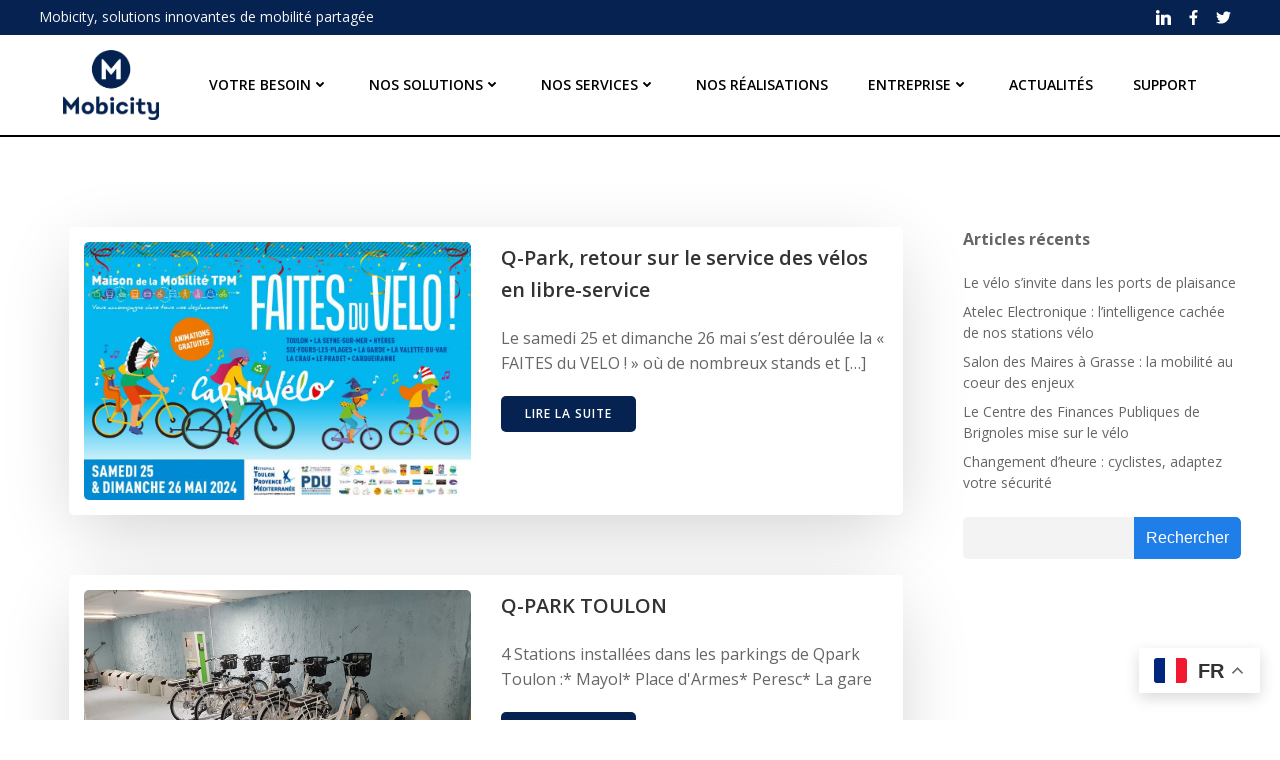

--- FILE ---
content_type: text/css
request_url: https://mobicity.fr/wp-content/uploads/forminator/6939_d854514507a5ca12b5d1019a55798adf/css/style-6939.css?ver=1720081682
body_size: 2863
content:
#forminator-module-6939:not(.select2-dropdown) {
		padding-top: 0;
		padding-right: 0;
		padding-bottom: 0;
		padding-left: 0;
	}


	#forminator-module-6939 {
		border-width: 0;
		border-style: none;
		border-radius: 0;
		-moz-border-radius: 0;
		-webkit-border-radius: 0;
	}


	#forminator-module-6939 {
					border-color: rgba(0,0,0,0);
							background-color: rgba(0,0,0,0);
			}

#forminator-module-6939 .forminator-pagination-footer .forminator-button-paypal {
			flex: 1;
	}
#forminator-module-6939 .forminator-button-paypal > .paypal-buttons {
		}
	.forminator-ui#forminator-module-6939.forminator-design--flat .forminator-response-message,
	.forminator-ui#forminator-module-6939.forminator-design--flat .forminator-response-message p {
		font-size: 15px;
		font-family: inherit;
		font-weight: 400;
	}


	#forminator-module-6939.forminator-design--flat .forminator-response-message.forminator-error {
					background-color: #F9E4E8;
			}

	#forminator-module-6939.forminator-design--flat .forminator-response-message.forminator-error,
	#forminator-module-6939.forminator-design--flat .forminator-response-message.forminator-error p {
					color: #333333;
			}


	#forminator-module-6939.forminator-design--flat .forminator-response-message.forminator-success {
					background-color: #BCEEE6;
			}

	#forminator-module-6939.forminator-design--flat .forminator-response-message.forminator-success,
	#forminator-module-6939.forminator-design--flat .forminator-response-message.forminator-success p {
					color: #333333;
			}


	.forminator-ui#forminator-module-6939.forminator-design--flat .forminator-response-message.forminator-loading {
					background-color: #F8F8F8;
			}

	.forminator-ui#forminator-module-6939.forminator-design--flat .forminator-response-message.forminator-loading,
	.forminator-ui#forminator-module-6939.forminator-design--flat .forminator-response-message.forminator-loading p {
					color: #666666;
			}


	.forminator-ui#forminator-module-6939.forminator-design--flat .forminator-title {
		font-size: 45px;
		font-family: inherit;
		font-weight: 400;
		text-align: left;
	}

	.forminator-ui#forminator-module-6939.forminator-design--flat .forminator-subtitle {
		font-size: 18px;
		font-family: inherit;
		font-weight: 400;
		text-align: left;
	}


	.forminator-ui#forminator-module-6939.forminator-design--flat .forminator-title {
					color: #333333;
			}

	.forminator-ui#forminator-module-6939.forminator-design--flat .forminator-subtitle {
					color: #333333;
			}


	.forminator-ui#forminator-module-6939.forminator-design--flat .forminator-label {
		font-size: 12px;
		font-family: inherit;
		font-weight: 700;
	}


	.forminator-ui#forminator-module-6939.forminator-design--flat .forminator-label {
					color: #777771;
			}

	.forminator-ui#forminator-module-6939.forminator-design--flat .forminator-label .forminator-required {
					color: #E04562;
			}


	.forminator-ui#forminator-module-6939.forminator-design--flat .forminator-description-password {
		display: block;
	}

	.forminator-ui#forminator-module-6939.forminator-design--flat .forminator-description,
	.forminator-ui#forminator-module-6939.forminator-design--flat .forminator-description p {
		font-size: 12px;
		font-family: inherit;
		font-weight: 400;
	}

	.forminator-ui#forminator-module-6939.forminator-design--flat .forminator-description a,
	.forminator-ui#forminator-module-6939.forminator-design--flat .forminator-description a:hover,
	.forminator-ui#forminator-module-6939.forminator-design--flat .forminator-description a:focus,
	.forminator-ui#forminator-module-6939.forminator-design--flat .forminator-description a:active {
		box-shadow: none;
		text-decoration: none;
	}

	.forminator-ui#forminator-module-6939.forminator-design--flat .forminator-description p {
		margin: 0;
		padding: 0;
		border: 0;
	}


	.forminator-ui#forminator-module-6939.forminator-design--flat .forminator-description,
	.forminator-ui#forminator-module-6939.forminator-design--flat .forminator-description p {
					color: #777771;
			}

	.forminator-ui#forminator-module-6939.forminator-design--flat .forminator-description a {
		color: #17A8E3;
	}

	.forminator-ui#forminator-module-6939.forminator-design--flat .forminator-description a:hover {
		color: #008FCA;
	}

	.forminator-ui#forminator-module-6939.forminator-design--flat .forminator-description a:active {
		color: #008FCA;
	}


	.forminator-ui#forminator-module-6939.forminator-design--flat .forminator-error-message {
		font-size: 12px;
		font-family: inherit;
		font-weight: 500;
	}


	.forminator-ui#forminator-module-6939.forminator-design--flat .forminator-error-message {
					background-color: #F9E4E8;
							color: #E04562;
			}


	.forminator-ui#forminator-module-6939.forminator-design--flat .forminator-input,
	.forminator-ui#forminator-module-6939.forminator-design--flat .forminator-input input {
		font-size: 16px;
		font-family: inherit;
		font-weight: 400;
	}


	#forminator-module-6939.forminator-design--flat .forminator-input {
					background-color: #EDEDED;
							color: #000000;
			}

	#forminator-module-6939.forminator-design--flat .forminator-input:disabled,
	#forminator-module-6939.forminator-design--flat .forminator-calculation:disabled {
					-webkit-text-fill-color: #000000;
				opacity: 1;
	}

	#forminator-module-6939.forminator-design--flat .forminator-input:hover {
					color: #000000;
			}

	#forminator-module-6939.forminator-design--flat .forminator-input:focus,
	#forminator-module-6939.forminator-design--flat .forminator-input:active {
					color: #000000;
			}

	#forminator-module-6939.forminator-design--flat .forminator-input::placeholder {
					color: #888888;
			}

	#forminator-module-6939.forminator-design--flat .forminator-input:-moz-placeholder {
					color: #888888;
			}

	#forminator-module-6939.forminator-design--flat .forminator-input::-moz-placeholder {
					color: #888888;
			}

	#forminator-module-6939.forminator-design--flat .forminator-input:-ms-input-placeholder {
					color: #888888;
			}

	#forminator-module-6939.forminator-design--flat .forminator-input::-webkit-input-placeholder {
					color: #888888;
			}

	#forminator-module-6939.forminator-design--flat .forminator-is_hover .forminator-input {
					background-color: #E6E6E6;
			}

	#forminator-module-6939.forminator-design--flat .forminator-is_active .forminator-input {
					background-color: #E6E6E6;
			}

	#forminator-module-6939.forminator-design--flat .forminator-has_error .forminator-input {
					box-shadow: inset 2px 0 0 0 #E04562;
			-moz-box-shadow: inset 2px 0 0 0 #E04562;
			-webkit-box-shadow: inset 2px 0 0 0 #E04562;
			}

	#forminator-module-6939.forminator-design--flat .forminator-input-with-icon [class*="forminator-icon-"] {
					color: #777771;
			}

	#forminator-module-6939.forminator-design--flat .forminator-input-with-icon:hover [class*="forminator-icon-"],
					color: #777771;
			}

	#forminator-module-6939.forminator-design--flat .forminator-is_active .forminator-input-with-icon [class*="forminator-icon-"],
					color: #777771;
			}

	#forminator-module-6939.forminator-design--flat .forminator-is_active .forminator-input-with-icon [class*="forminator-icon-"],
					border-color: #17A8E3;
			}


	.forminator-ui#forminator-module-6939.forminator-design--flat .forminator-suffix {
		font-size: 16px;
		font-family: inherit;
		font-weight: 500;
	}


	.forminator-ui#forminator-module-6939.forminator-design--flat .forminator-suffix {
					color: #000000;
			}


	.forminator-ui#forminator-module-6939.forminator-design--flat .forminator-prefix {
		font-size: 16px;
		font-family: inherit;
		font-weight: 500;
	}


	.forminator-ui#forminator-module-6939.forminator-design--flat .forminator-prefix {
					color: #000000;
			}


	.forminator-ui#forminator-module-6939.forminator-design--flat .forminator-textarea {
		font-size: 16px;
		font-family: inherit;
		font-weight: 400;
	}


	#forminator-module-6939.forminator-design--flat .forminator-textarea {
					background-color: #EDEDED;
							color: #000000;
			}

	#forminator-module-6939.forminator-design--flat .forminator-textarea:hover {
					color: #000000;
			}

	#forminator-module-6939.forminator-design--flat .forminator-textarea:focus,
	#forminator-module-6939.forminator-design--flat .forminator-textarea:active {
					color: #000000;
			}

	#forminator-module-6939.forminator-design--flat .forminator-is_hover .forminator-textarea {
					background-color: #E6E6E6;
			}

	#forminator-module-6939.forminator-design--flat .forminator-is_active .forminator-textarea {
					background-color: #E6E6E6;
			}

	#forminator-module-6939.forminator-design--flat .forminator-has_error .forminator-textarea {
					box-shadow: inset 2px 0 0 0 #E04562;
			-moz-box-shadow: inset 2px 0 0 0 #E04562;
			-webkit-box-shadow: inset 2px 0 0 0 #E04562;
			}

	#forminator-module-6939.forminator-design--flat .forminator-textarea::placeholder {
					color: #888888;
			}

	#forminator-module-6939.forminator-design--flat .forminator-textarea:-moz-placeholder {
					color: #888888;
			}

	#forminator-module-6939.forminator-design--flat .forminator-textarea::-moz-placeholder {
					color: #888888;
			}

	#forminator-module-6939.forminator-design--flat .forminator-textarea:-ms-input-placeholder {
					color: #888888;
			}

	#forminator-module-6939.forminator-design--flat .forminator-textarea::-webkit-input-placeholder {
					color: #888888;
			}


	.forminator-ui#forminator-module-6939.forminator-design--flat .forminator-radio {
		font-size: 14px;
		font-family: inherit;
		font-weight: 400;
	}


	.forminator-ui#forminator-module-6939.forminator-design--flat .forminator-radio {
					color: #000000;
			}

	.forminator-ui#forminator-module-6939.forminator-design--flat .forminator-radio .forminator-radio-bullet {
					background-color: #EDEDED;
			}

	.forminator-ui#forminator-module-6939.forminator-design--flat .forminator-radio .forminator-radio-image {
					background-color: #EDEDED;
			}

	.forminator-ui#forminator-module-6939.forminator-design--flat .forminator-radio .forminator-radio-bullet:before {
					background-color: #17A8E3;
			}

	.forminator-ui#forminator-module-6939.forminator-design--flat .forminator-radio input:checked + .forminator-radio-bullet {
					background-color: #EDEDED;
			}

	.forminator-ui#forminator-module-6939.forminator-design--flat .forminator-radio:hover .forminator-radio-image,
	.forminator-ui#forminator-module-6939.forminator-design--flat .forminator-radio input:checked ~ .forminator-radio-image {
					background-color: #E1F6FF;
			}

	#forminator-module-6939.forminator-design--flat .forminator-has_error .forminator-radio span[aria-hidden] {
					background-color: #F9E4E8;
			}


	.forminator-ui#forminator-module-6939.forminator-design--flat .forminator-checkbox,
	.forminator-ui#forminator-module-6939.forminator-design--flat .forminator-checkbox__label,
	.forminator-ui#forminator-module-6939.forminator-design--flat .forminator-checkbox__label p {
		font-size: 14px;
		font-family: inherit;
		font-weight: 400;
	}


	.forminator-ui#forminator-module-6939.forminator-design--flat .forminator-checkbox,
	.forminator-ui#forminator-module-6939.forminator-design--flat .forminator-checkbox__label,
	.forminator-ui#forminator-module-6939.forminator-design--flat .forminator-checkbox__label p {
					color: #000000;
			}

	.forminator-ui#forminator-module-6939.forminator-design--flat .forminator-checkbox .forminator-checkbox-box {
					background-color: #EDEDED;
							color: #17A8E3;
			}

	.forminator-ui#forminator-module-6939.forminator-design--flat .forminator-checkbox .forminator-checkbox-image {
					background-color: #EDEDED;
			}

	.forminator-ui#forminator-module-6939.forminator-design--flat .forminator-checkbox input:checked + .forminator-checkbox-box {
					background-color: #EDEDED;
			}

	.forminator-ui#forminator-module-6939.forminator-design--flat .forminator-checkbox:hover .forminator-checkbox-image,
	.forminator-ui#forminator-module-6939.forminator-design--flat .forminator-checkbox input:checked ~ .forminator-checkbox-image {
					background-color: #E1F6FF;
			}

	#forminator-module-6939.forminator-design--flat .forminator-has_error .forminator-checkbox span[aria-hidden] {
					background-color: #F9E4E8;
			}

	@media screen and ( max-width: 782px ) {
		.forminator-ui#forminator-module-6939.forminator-design--flat .forminator-checkbox:hover .forminator-checkbox-image {
							background-color: #EDEDED;
					}
	}


	.forminator-ui#forminator-module-6939.forminator-design--flat .forminator-consent,
	.forminator-ui#forminator-module-6939.forminator-design--flat .forminator-consent__label,
	.forminator-ui#forminator-module-6939.forminator-design--flat .forminator-consent__label p {
					color: #000000;
			}

	.forminator-ui#forminator-module-6939.forminator-design--flat .forminator-checkbox.forminator-consent .forminator-checkbox-box {
					border-color: #777771;
							background-color: #EDEDED;
							color: #17A8E3;
			}

	.forminator-ui#forminator-module-6939.forminator-design--flat .forminator-consent input:checked + .forminator-checkbox-box {
					border-color: #17A8E3;
							background-color: #EDEDED;
			}

	.forminator-ui#forminator-module-6939.forminator-design--flat .forminator-has_error .forminator-consent .forminator-checkbox-box {
					border-color: #E04562;
			}


	.forminator-ui#forminator-module-6939.forminator-design--flat select.forminator-select2 + .forminator-select .selection .select2-selection--single[role="combobox"] .select2-selection__rendered {
		font-size: 16px;
		line-height: 22px;
		font-weight: 400;
	}


	.forminator-ui#forminator-module-6939.forminator-design--flat .forminator-select2 + .forminator-select .selection .select2-selection--single[role="combobox"] {
					background-color: #EDEDED;
			}

	.forminator-ui#forminator-module-6939.forminator-design--flat .forminator-select2 + .forminator-select .selection .select2-selection--single[role="combobox"] .select2-selection__rendered {
					color: #000000;
			}

	.forminator-ui#forminator-module-6939.forminator-design--flat .forminator-select2 + .forminator-select .selection .select2-selection--single[role="combobox"] .select2-selection__arrow {
					color: #777771;
			}

	.forminator-ui#forminator-module-6939.forminator-design--flat .forminator-select2 + .forminator-select .selection .select2-selection--single[role="combobox"]:hover {
					background-color: #E6E6E6;
			}

	.forminator-ui#forminator-module-6939.forminator-design--flat .forminator-select2 + .forminator-select .selection .select2-selection--single[role="combobox"]:hover .select2-selection__rendered {
					color: #000000;
			}

	.forminator-ui#forminator-module-6939.forminator-design--flat .forminator-select2 + .forminator-select .selection .select2-selection--single[role="combobox"]:hover .select2-selection__arrow {
					color: #17A8E3;
			}

	.forminator-ui#forminator-module-6939.forminator-design--flat .forminator-select2 + .forminator-select.select2-container--open .selection .select2-selection--single[role="combobox"] {
					background-color: #E6E6E6;
			}

	.forminator-ui#forminator-module-6939.forminator-design--flat .forminator-select2 + .forminator-select.select2-container--open .selection .select2-selection--single[role="combobox"] .select2-selection__rendered {
					color: #000000;
			}

	.forminator-ui#forminator-module-6939.forminator-design--flat .forminator-select2 + .forminator-select.select2-container--open .selection .select2-selection--single[role="combobox"] .select2-selection__arrow {
					color: #17A8E3;
			}

	.forminator-ui#forminator-module-6939.forminator-design--flat .forminator-field.forminator-has_error .forminator-select2 + .forminator-select .selection .select2-selection--single[role="combobox"] {
					box-shadow: inset 2px 0 0 #E04562;
			-moz-box-shadow: inset 2px 0 0 #E04562;
			-webkit-box-shadow: inset 2px 0 0 #E04562;
			}


	.forminator-select-dropdown-container--open .forminator-custom-form-6939.forminator-dropdown--flat .select2-search input {
		font-size: 16px;
		font-weight: 400;
	}

	.forminator-select-dropdown-container--open .forminator-custom-form-6939.forminator-dropdown--flat .select2-results .select2-results__options .select2-results__option {
		font-size: 16px;
		font-weight: 400;
	}


	.forminator-select-dropdown-container--open .forminator-custom-form-6939.forminator-dropdown--flat {
					background-color: #E6E6E6;
			}

	.forminator-select-dropdown-container--open .forminator-custom-form-6939.forminator-dropdown--flat .select2-results .select2-results__options .select2-results__option {
					color: #777771;
			}

	.forminator-select-dropdown-container--open .forminator-custom-form-6939.forminator-dropdown--flat .select2-results .select2-results__options .select2-results__option:not(.select2-results__option--selected).select2-results__option--highlighted {
					background-color: #DDDDDD;
							color: #000000;
			}

	.forminator-select-dropdown-container--open .forminator-custom-form-6939.forminator-dropdown--flat .select2-results .select2-results__options .select2-results__option.select2-results__option--selected {
					background-color: #17A8E3;
							color: #FFFFFF;
			}

	.forminator-select-dropdown-container--open .forminator-custom-form-6939.forminator-dropdown--default .select2-search input,
	.forminator-select-dropdown-container--open .forminator-custom-form-6939.forminator-dropdown--default .select2-search input:focus,
	.forminator-select-dropdown-container--open .forminator-custom-form-6939.forminator-dropdown--default .select2-search input:hover {
					background-color: #FFFFFF;
							color: #000000;
			}


	.forminator-ui#forminator-module-6939.forminator-design--flat .forminator-multiselect .forminator-option {
		font-size: 16px;
		font-family: inherit;
		font-weight: 400;
	}


	#forminator-module-6939.forminator-design--flat .forminator-multiselect {
					background-color: #E6E6E6;
			}

	#forminator-module-6939.forminator-design--flat .forminator-has_error .forminator-multiselect {
					box-shadow: inset 2px 0 0 0 #E04562;
			-moz-box-shadow: inset 2px 0 0 0 #E04562;
			-webkit-box-shadow: inset 2px 0 0 0 #E04562;
			}

	#forminator-module-6939.forminator-design--flat .forminator-multiselect .forminator-option {
					color: #777771;
			}

	#forminator-module-6939.forminator-design--flat .forminator-multiselect .forminator-option:hover {
					background-color: #DDDDDD;
							color: #000000;
			}

	#forminator-module-6939.forminator-design--flat .forminator-multiselect .forminator-option.forminator-is_checked {
					background-color: #17A8E3;
							color: #FFFFFF;
			}


	.forminator-custom-form-6939.forminator-calendar--flat {
		font-family: inherit;
	}


	.forminator-custom-form-6939.forminator-calendar--flat:before {
					background-color: #E6E6E6;
			}

	.forminator-custom-form-6939.forminator-calendar--flat .ui-datepicker-header .ui-corner-all {
					background-color: #17A8E3;
							color: #FFFFFF;
			}

	.forminator-custom-form-6939.forminator-calendar--flat .ui-datepicker-header .ui-datepicker-title select {
					background-color: #FFFFFF;
							color: #777771;
			}

	.forminator-custom-form-6939.forminator-calendar--flat .ui-datepicker-calendar thead th {
					color: #333333;
			}

	.forminator-custom-form-6939.forminator-calendar--flat .ui-datepicker-calendar tbody td a.ui-state-default,
	.forminator-custom-form-6939.forminator-calendar--flat .ui-datepicker-calendar tbody td.ui-state-disabled span {
					background-color: #E6E6E6;
							color: #777771;
			}

	.forminator-custom-form-6939.forminator-calendar--flat .ui-datepicker-calendar tbody td a.ui-state-default:hover,
	.forminator-custom-form-6939.forminator-calendar--flat .ui-datepicker-calendar tbody td a.ui-state-default.ui-state-hover {
					background-color: #DDDDDD;
							color: #777771;
			}

	.forminator-custom-form-6939.forminator-calendar--flat .ui-datepicker-calendar tbody td a.ui-state-default:active,
	.forminator-custom-form-6939.forminator-calendar--flat .ui-datepicker-calendar tbody td a.ui-state-default.ui-state-active {
					background-color: #17A8E3;
							color: #FFFFFF;
			}

	.forminator-custom-form-6939.forminator-calendar--flat .ui-datepicker-calendar tbody td a.ui-state-default.ui-state-highlight {
					background-color: #C8DEE7;
							color: #17A8E3;
			}

	.forminator-custom-form-6939.forminator-calendar--flat .ui-datepicker-calendar tbody td a.ui-state-default.ui-state-highlight:active,
	.forminator-custom-form-6939.forminator-calendar--flat .ui-datepicker-calendar tbody td a.ui-state-default.ui-state-highlight.ui-state-active {
					background-color: #17A8E3;
							color: #FFFFFF;
			}


	.forminator-ui#forminator-module-6939.forminator-design--flat .forminator-button-upload {
		font-size: 14px;
		font-family: inherit;
		font-weight: 500;
	}

	.forminator-ui#forminator-module-6939.forminator-design--flat .forminator-file-upload > span {
		font-size: 12px;
		font-family: inherit;
		font-weight: 500;
	}


	.forminator-ui#forminator-module-6939.forminator-design--flat .forminator-button-upload {
					background-color: #1ABCA1;
							color: #FFFFFF;
			}

	.forminator-ui#forminator-module-6939.forminator-design--flat .forminator-button-upload:hover {
					background-color: #159C85;
							color: #FFFFFF;
			}

	.forminator-ui#forminator-module-6939.forminator-design--flat .forminator-button-upload:active {
					background-color: #159C85;
							color: #FFFFFF;
			}

	.forminator-ui#forminator-module-6939.forminator-design--flat .forminator-file-upload > span {
					color: #777771;
			}

	.forminator-ui#forminator-module-6939.forminator-design--flat .forminator-button-delete {
					background-color: rgba(0,0,0,0);
			}

	.forminator-ui#forminator-module-6939.forminator-design--flat .forminator-button-delete:hover {
					background-color: #F9E4E8;
			}

	.forminator-ui#forminator-module-6939.forminator-design--flat .forminator-button-delete:active {
					background-color: #F9E4E8;
			}

	.forminator-ui#forminator-module-6939.forminator-design--flat .forminator-button-delete [class*="forminator-icon-"] {
					color: #E04562;
			}

	.forminator-ui#forminator-module-6939.forminator-design--flat .forminator-button-delete:hover [class*="forminator-icon-"] {
					color: #E04562;
			}

	.forminator-ui#forminator-module-6939.forminator-design--flat .forminator-button-delete:active [class*="forminator-icon-"] {
					color: #E04562;
			}


	/*
	====================
	MU Panel Font Styles
	====================
	*/

	/* STATE: Default */

	.forminator-ui#forminator-module-6939.forminator-design--flat .forminator-multi-upload .forminator-multi-upload-message p {
		font-size: 13px;
		line-height: 1.7;
		font-weight: 400;
	}

	.forminator-ui#forminator-module-6939.forminator-design--flat .forminator-multi-upload .forminator-multi-upload-message p a,
	.forminator-ui#forminator-module-6939.forminator-design--flat .forminator-multi-upload .forminator-multi-upload-message p a:visited,
	.forminator-ui#forminator-module-6939.forminator-design--flat .forminator-multi-upload .forminator-multi-upload-message p a:hover,
	.forminator-ui#forminator-module-6939.forminator-design--flat .forminator-multi-upload .forminator-multi-upload-message p a:focus {
		font-weight: 700;
		text-decoration: underline;
	}

	/*
	====================
	MU File Font Styles
	====================
	*/

	/* STATE: Default */

	.forminator-ui#forminator-module-6939.forminator-design--flat .forminator-uploaded-file .forminator-uploaded-file--title {
		font-size: 13px;
		line-height: 1.3;
		font-weight: 700;
	}

	.forminator-ui#forminator-module-6939.forminator-design--flat .forminator-uploaded-file .forminator-uploaded-file--size {
		font-size: 12px;
		line-height: 1.4em;
		font-weight: 700;
	}


	/*
	====================
	MU Panel Color Styles
	====================
	*/

	/* STATE: Default */

	.forminator-ui#forminator-module-6939.forminator-design--flat .forminator-multi-upload {
		cursor: pointer;
					background-color: #EDEDED;
							color: #777771;
			}

	.forminator-ui#forminator-module-6939.forminator-design--flat .forminator-multi-upload .forminator-multi-upload-message p {
					color: #666666;
			}

	.forminator-ui#forminator-module-6939.forminator-design--flat .forminator-multi-upload .forminator-multi-upload-message p a,
	.forminator-ui#forminator-module-6939.forminator-design--flat .forminator-multi-upload .forminator-multi-upload-message p a:visited,
	.forminator-ui#forminator-module-6939.forminator-design--flat .forminator-multi-upload .forminator-multi-upload-message p a:hover,
	.forminator-ui#forminator-module-6939.forminator-design--flat .forminator-multi-upload .forminator-multi-upload-message p a:focus {
					color: #17A8E3;
			}

	/* STATE: Hover */

	.forminator-ui#forminator-module-6939.forminator-design--flat .forminator-multi-upload:hover {
					background-color: #E6E6E6;
							color: #777771;
			}

	/* STATE: Drag Over */

	.forminator-ui#forminator-module-6939.forminator-design--flat .forminator-multi-upload.forminator-dragover {
					background-color: #E1F6FF;
							color: #17A8E3;
			}

	/* STATE: Error */

	.forminator-ui#forminator-module-6939.forminator-design--flat .forminator-has_error .forminator-multi-upload {
					box-shadow: inset 2px 0 0 0 #E04562;
			-moz-box-shadow: inset 2px 0 0 0 #E04562;
			-webkit-box-shadow: inset 2px 0 0 0 #E04562;
							background-color: #EDEDED;
							color: #777771;
			}

	/*
	====================
	MU File Color Styles
	====================
	*/

	/* STATE: Default */

	.forminator-ui#forminator-module-6939.forminator-design--flat .forminator-uploaded-file .forminator-uploaded-file--preview {
					background-color: #EDEDED;
			}

	.forminator-ui#forminator-module-6939.forminator-design--flat .forminator-uploaded-file .forminator-uploaded-file--preview [class*="forminator-icon-"] {
					color: #777771;
			}

	.forminator-ui#forminator-module-6939.forminator-design--flat .forminator-uploaded-file .forminator-uploaded-file--title {
					color: #333333;
			}

	.forminator-ui#forminator-module-6939.forminator-design--flat .forminator-uploaded-file .forminator-uploaded-file--size {
					color: #888888;
			}

	.forminator-ui#forminator-module-6939.forminator-design--flat .forminator-uploaded-file .forminator-uploaded-file--size [class*="forminator-icon-"] {
					color: #888888;
			}

	/* Error */

	.forminator-ui#forminator-module-6939.forminator-design--flat .forminator-uploaded-file.forminator-has_error .forminator-uploaded-file--image,
	.forminator-ui#forminator-module-6939.forminator-design--flat .forminator-uploaded-file.forminator-has_error .forminator-uploaded-file--preview {
					background-color: #EDEDED;
			}

	.forminator-ui#forminator-module-6939.forminator-design--flat .forminator-uploaded-file.forminator-has_error .forminator-uploaded-file--image .forminator-img-preview,
	.forminator-ui#forminator-module-6939.forminator-design--flat .forminator-uploaded-file.forminator-has_error .forminator-uploaded-file--preview {
					box-shadow: inset 2px 0 0 0 #E04562;
			-moz-box-shadow: inset 2px 0 0 0 #E04562;
			-webkit-box-shadow: inset 2px 0 0 0 #E04562;
			}

	.forminator-ui#forminator-module-6939.forminator-design--flat .forminator-uploaded-file.forminator-has_error .forminator-uploaded-file--preview [class*="forminator-icon-"] {
					color: #777771;
			}

	.forminator-ui#forminator-module-6939.forminator-design--flat .forminator-uploaded-file.forminator-has_error .forminator-uploaded-file--size [class*="forminator-icon-"] {
					color: #E04562;
			}


	/*
	====================
	Signature Font Styles
	====================
	*/

	/* STATE: Default */

	.forminator-ui#forminator-module-6939.forminator-design--flat .forminator-signature .forminator-signature--placeholder {
		font-size: 16px;
		font-weight: 400;
	}


	/*
	====================
	Signature Colors
	====================
	*/

	/* STATE: Default */

	.forminator-ui#forminator-module-6939.forminator-design--flat .forminator-signature {
					background-color: #EDEDED !important;
			}

	.forminator-ui#forminator-module-6939.forminator-design--flat .forminator-signature .forminator-signature--placeholder {
					color: #888888;
			}

	/* STATE: Hover */

	.forminator-ui#forminator-module-6939.forminator-design--flat .forminator-signature:hover {
					background-color: #E6E6E6 !important;
			}

	/* STATE: Error */

	.forminator-ui#forminator-module-6939.forminator-design--flat .forminator-field-signature.forminator-has_error .forminator-signature {
					box-shadow: inset 2px 0 0 0 #E04562;
			-moz-box-shadow: inset 2px 0 0 0 #E04562;
			-webkit-box-shadow: inset 2px 0 0 0 #E04562;
			}


	.forminator-ui#forminator-module-6939.forminator-design--flat .forminator-button-submit {
		font-size: 14px;
		font-family: inherit;
		font-weight: 500;
	}


	.forminator-ui#forminator-module-6939.forminator-design--flat .forminator-button-submit {
					background-color: #0c214d;
							color: #ffffff;
			}

	.forminator-ui#forminator-module-6939.forminator-design--flat .forminator-button-submit:hover {
					background-color: #008FCA;
							color: #FFFFFF;
			}

	.forminator-ui#forminator-module-6939.forminator-design--flat .forminator-button-submit:active {
					background-color: #008FCA;
							color: #FFFFFF;
			}


	.forminator-ui#forminator-module-6939.forminator-design--flat .forminator-pagination-steps .forminator-step .forminator-step-label {
		font-size: 12px;
		font-family: inherit;
		font-weight: 500;
	}


	#forminator-module-6939.forminator-design--flat .forminator-pagination-steps .forminator-break {
					background-color: #777771;
			}

	#forminator-module-6939.forminator-design--flat .forminator-pagination-steps .forminator-break:before {
					background-color: #17A8E3;
			}

	#forminator-module-6939.forminator-design--flat .forminator-pagination-steps .forminator-step .forminator-step-label {
					color: #17A8E3;
			}

	#forminator-module-6939.forminator-design--flat .forminator-pagination-steps .forminator-step .forminator-step-dot {
					background-color: #17A8E3;
			}

	#forminator-module-6939.forminator-design--flat .forminator-pagination-steps .forminator-step.forminator-current ~ .forminator-step .forminator-step-label {
					color: #777771;
			}

	#forminator-module-6939.forminator-design--flat .forminator-pagination-steps .forminator-step.forminator-current ~ .forminator-step .forminator-step-dot {
					background-color: #777771;
			}


	.forminator-ui#forminator-module-6939.forminator-design--flat .forminator-pagination-progress .forminator-progress-label {
		font-size: 12px;
		font-family: inherit;
		font-weight: 500;
	}


	.forminator-ui#forminator-module-6939.forminator-design--flat .forminator-pagination-progress .forminator-progress-label {
					color: #777771;
			}

	.forminator-ui#forminator-module-6939.forminator-design--flat .forminator-pagination-progress .forminator-progress-bar {
					background-color: #E6E6E6;
			}

	.forminator-ui#forminator-module-6939.forminator-design--flat .forminator-pagination-progress .forminator-progress-bar span {
					background-color: #17A8E3;
			}


	.forminator-ui#forminator-module-6939.forminator-design--flat .forminator-button-back {
		font-size: 14px;
		font-family: inherit;
		font-weight: 500;
	}


	.forminator-ui#forminator-module-6939.forminator-design--flat .forminator-button-back {
					background-color: #1ABCA1;
							color: #FFFFFF;
			}

	.forminator-ui#forminator-module-6939.forminator-design--flat .forminator-button-back:hover {
					background-color: #159C85;
							color: #FFFFFF;
			}

	.forminator-ui#forminator-module-6939.forminator-design--flat .forminator-button-back:active {
					background-color: #159C85;
							color: #FFFFFF;
			}


	.forminator-ui#forminator-module-6939.forminator-design--flat .forminator-button-next {
		font-size: 14px;
		font-family: inherit;
		font-weight: 500;
	}


	.forminator-ui#forminator-module-6939.forminator-design--flat .forminator-button-next {
					background-color: #1ABCA1;
							color: #FFFFFF;
			}

	.forminator-ui#forminator-module-6939.forminator-design--flat .forminator-button-next:hover {
					background-color: #159C85;
							color: #FFFFFF;
			}

	.forminator-ui#forminator-module-6939.forminator-design--flat .forminator-button-next:active {
					background-color: #159C85;
							color: #FFFFFF;
			}


	.forminator-ui#forminator-module-6939.forminator-design--flat .forminator-repeater-field {
					background: rgba(248, 248, 248, 0.5);
							box-shadow: inset 5px 0px 0px rgba(221, 221, 221, 0.5);
			}

	.forminator-ui#forminator-module-6939.forminator-design--flat .forminator-repeater-field .forminator-grouped-fields {
					border-bottom: 1px solid rgba(170, 170, 170, 0.5);
			}


.forminator-ui#forminator-module-6939.forminator-design--flat .forminator-repeater-field .forminator-grouped-fields:last-child {
	border-bottom: unset;
}    
	.forminator-ui#forminator-module-6939.forminator-design--flat .forminator-repeater-action-link,
	.forminator-ui#forminator-module-6939.forminator-design--flat .forminator-repeater-action-button {
		font-size: 12px;
		font-family: inherit;
		font-weight: 500;
	}

	.forminator-ui#forminator-module-6939.forminator-design--flat .forminator-repeater-action-icon {
		font-size: 18px;
	}


	.forminator-ui#forminator-module-6939.forminator-design--flat .forminator-repeater-action-link {
					color: #17A8E3;
			}

	.forminator-ui#forminator-module-6939.forminator-design--flat .forminator-repeater-action-link:hover {
					color: #289DCC;
			}

	.forminator-ui#forminator-module-6939.forminator-design--flat .forminator-repeater-action-link:active,
	.forminator-ui#forminator-module-6939.forminator-design--flat .forminator-repeater-action-link:focus {
					color: #289DCC;
			}


	.forminator-ui#forminator-module-6939.forminator-design--flat .forminator-repeater-action-icon {
					color: #888888;
			}

	.forminator-ui#forminator-module-6939.forminator-design--flat .forminator-repeater-action-icon:hover {
					color: #666;
			}

	.forminator-ui#forminator-module-6939.forminator-design--flat .forminator-repeater-action-icon:active {
					color: #666;
			}


	.forminator-ui#forminator-module-6939.forminator-design--flat .forminator-repeater-action-button {
					background-color: #F8F8F8;
							color: #666666;
							border: 1px solid #AAAAAA;
			}

	.forminator-ui#forminator-module-6939.forminator-design--flat .forminator-repeater-action-button:hover {
					background-color: #F1F1F1;
							}

	.forminator-ui#forminator-module-6939.forminator-design--flat .forminator-repeater-action-button:active {
					background-color: #EEEEEE;
							color: #333333;
							border: 1px solid #888888;
			}

	.forminator-ui#forminator-module-6939.forminator-design--flat .forminator-repeater-action-button:disabled {
		background-color: transparent;
		color: #AAAAAA;
		border: 1px solid rgba(31, 31, 31, 0.12);
	}


	#forminator-module-6939.forminator-design--flat .StripeElement {
		padding: 10px;
		border-width: 0;
		border-style: none;
		border-radius: 0;
					background-color: #EDEDED;
							color: #000000;
				transition: 0.2s ease;
	}

	#forminator-module-6939.forminator-design--flat .StripeElement:hover {
					background-color: #E6E6E6;
			}

	#forminator-module-6939.forminator-design--flat .StripeElement--focus,
	#forminator-module-6939.forminator-design--flat .StripeElement--focus:hover {
					background-color: #E6E6E6;
			}

	#forminator-module-6939.forminator-design--flat .StripeElement--invalid,
	#forminator-module-6939.forminator-design--flat .StripeElement--invalid:hover,
	#forminator-module-6939.forminator-design--flat .StripeElement--focus.StripeElement--invalid {
					box-shadow: inset 2px 0 0 0 #E04562;
			-moz-box-shadow: inset 2px 0 0 0 #E04562;
			-webkit-box-shadow: inset 2px 0 0 0 #E04562;
			}